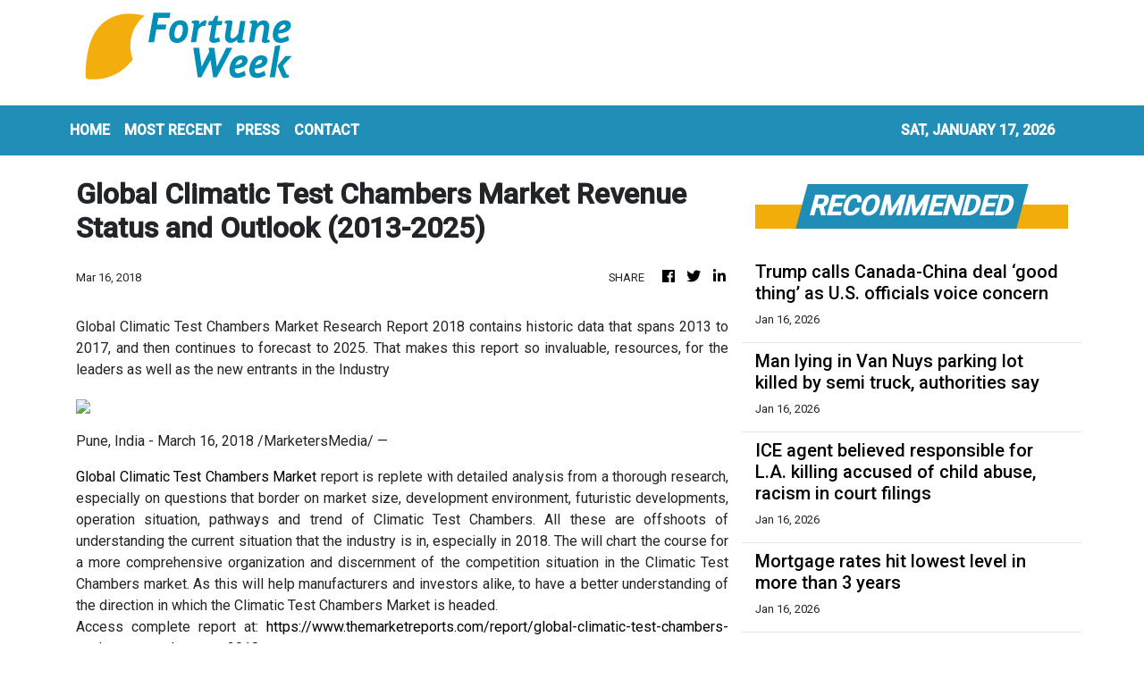

--- FILE ---
content_type: text/html
request_url: https://fortuneweek.com/news/global-climatic-test-chambers-market-revenue-status-and-outlook-2013-2025/55400
body_size: 943
content:
<!DOCTYPE html>
<html lang="en">
  <head>
    <meta charset="utf-8" />
    <title>Fortune Week - Transparent & Lightning-fast Business News</title>
    <base href="/" />
    <meta
      name="description"
      content="Fortune Week highlight the best from the business world around the globe. We provide you with business updates sourced straight from business organizations for transparent and lightning-fast reporting."
    />
    <meta name="viewport" content="width=device-width, initial-scale=1" />
    <link rel="icon" type="image/x-icon" href="favicon.ico" />

    <meta property="og:title" content="Fortune Week - Transparent & Lightning-fast Business News" />
    <meta
      property="og:description"
      content="Fortune Week highlight the best from the business world around the globe. We provide you with business updates sourced straight from business organizations for transparent and lightning-fast reporting."
    />
    <meta property="og:image" content="assets/img/logo.png" />
    <meta property="article:publisher" content="Fortune Week" />
    <meta property="article:author" content="Fortune Week" />
    <meta property="twitter:card" content="summary" />
    <meta property="twitter:title" content="Fortune Week - Transparent & Lightning-fast Business News" />
    <meta
      property="twitter:description"
      content="Fortune Week highlight the best from the business world around the globe. We provide you with business updates sourced straight from business organizations for transparent and lightning-fast reporting."
    />
    <meta property="twitter:image" content="assets/img/logo.png" />
    <link href="https://fonts.googleapis.com/css?family=Roboto:300,400,500&display=swap" rel="stylesheet" />
    <link href="https://fonts.googleapis.com/icon?family=Material+Icons" rel="stylesheet" />
    <!-- Google Analytics -->
    <script>
      (function (i, s, o, g, r, a, m) {
        i['GoogleAnalyticsObject'] = r;
        (i[r] =
          i[r] ||
          function () {
            (i[r].q = i[r].q || []).push(arguments);
          }),
          (i[r].l = 1 * new Date());
        (a = s.createElement(o)), (m = s.getElementsByTagName(o)[0]);
        a.async = 1;
        a.src = g;
        m.parentNode.insertBefore(a, m);
      })(window, document, 'script', 'https://www.google-analytics.com/analytics.js', 'ga');
      ga('create', 'UA-82391315-16', 'auto');
      ga('send', 'pageview');
    </script>
  <link rel="stylesheet" href="styles.53137d8caa1bd4e25d6b.css"></head>
  <body>
    <app-root></app-root>
  <script src="runtime-es2015.65637e1732b63b5e791a.js" type="module"></script><script src="runtime-es5.65637e1732b63b5e791a.js" nomodule defer></script><script src="polyfills-es5.177e85a9724683782539.js" nomodule defer></script><script src="polyfills-es2015.f332a089ad1600448873.js" type="module"></script><script src="scripts.e8829ccd3ea7681ddc31.js" defer></script><script src="main-es2015.07ee7f494777fe8389a4.js" type="module"></script><script src="main-es5.07ee7f494777fe8389a4.js" nomodule defer></script></body>
</html>


--- FILE ---
content_type: text/html; charset=utf-8
request_url: https://us-central1-vertical-news-network.cloudfunctions.net/get/static-content
body_size: 302
content:
<div style="background:url(https://firebasestorage.googleapis.com/v0/b/vertical-news-network.appspot.com/o/banner-bg.png?alt=media&token=9e3a33bb-1ad0-4315-bb89-020f8a363527) no-repeat center; background-size: cover;">
    <div class="text-white px-4 py-5" style="max-width:508px;">
      <p style="font-size:30px; font-family: Ovo;">YOUR NEWS, OUR NETWORK.</p>
      <p>Do you have <b>Great News</b> you want to tell the world?</p>
      <p>Be it updates about your business or your community, you can make sure that it’s heard by submitting your story to our network reaching hundreds of news sites across 6 verticals.</p>
      <button class="btn mt-3" style="background: linear-gradient(179.53deg, #F9D82F 2.09%, #E9AD13 96.01%); box-shadow: 0px 1px 12px rgba(0, 0, 0, 0.25); border-radius: 6px;">
        <a style="color:black;" href="https://fortuneweek.com/contact-us"><b>Contact Us To Learn More</b></a>
      </button>
    </div>
  </div>